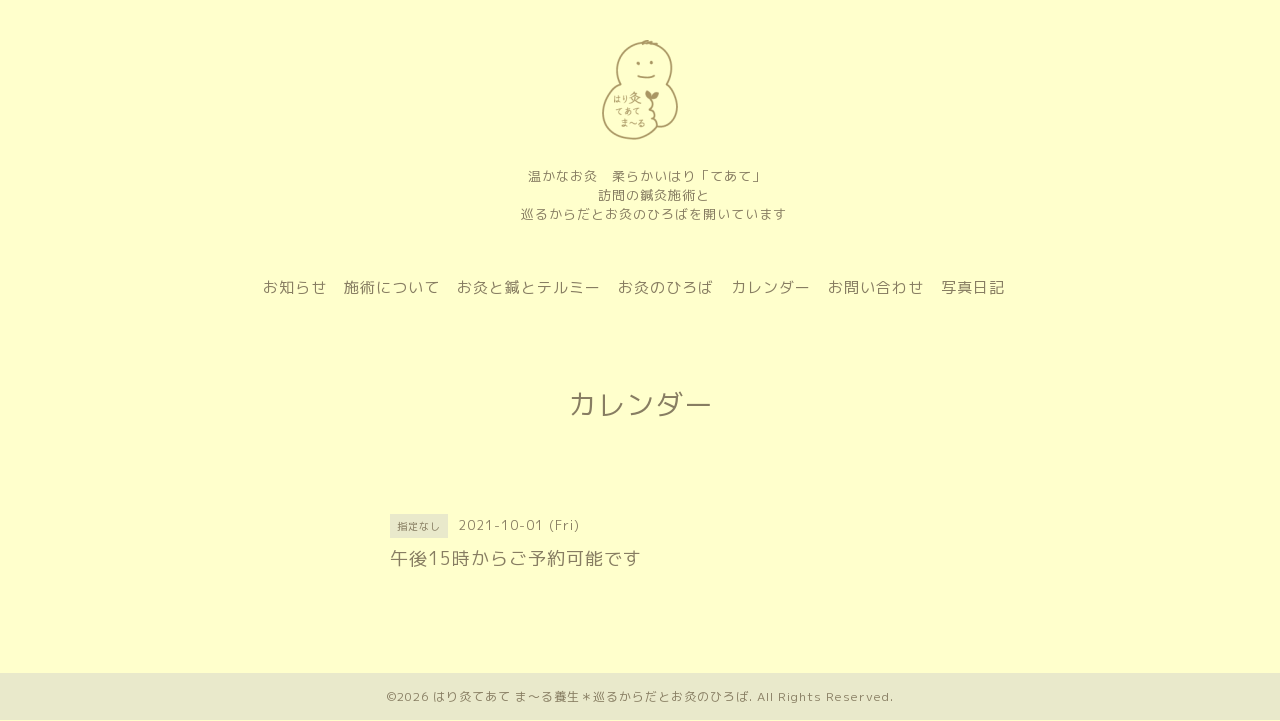

--- FILE ---
content_type: text/html; charset=utf-8
request_url: https://harikyu-teate.com/calendar/4135175
body_size: 2297
content:
<!DOCTYPE html>
<html lang="ja">
<head>
<!-- Slider: ver.202008240000 -->
<meta http-equiv="content-type" content="text/html; charset=utf-8" />
<title>午後15時からご予約可能です - はり灸てあて ま〜る</title>
<meta name="viewport" content="width=device-width, initial-scale=1, maximum-scale=1, user-scalable=yes" />
<meta name="keywords" content="はり灸てあて まめのは" />
<meta name="description" content="" />
<meta property="og:title" content="はり灸てあて ま〜る" />
<meta property="og:image" content="https://cdn.goope.jp/178602/251120144500-691eaadc0b84a.png" />
<meta property="og:site_name" content="はり灸てあて ま〜る" />
<meta http-equiv="content-style-type" content="text/css" />
<meta http-equiv="content-script-type" content="text/javascript" />
<link rel="shortcut icon" href="https://cdn.goope.jp/178602/210903102827-61317a3b6a49d.ico" />
<link rel="alternate" type="application/rss+xml" title="はり灸てあて ま〜る / RSS" href="/feed.rss" />
<link href='//fonts.googleapis.com/css?family=Abel|Gilda+Display|Lora|Playfair+Display+SC|Cinzel|Open+Sans+Condensed:300' rel='stylesheet' type='text/css'>
<link rel="stylesheet" type="text/css" href="/css/font-awesome/css/font-awesome.min.css" media="all" />
<style type="text/css" media="all">@import "/style.css?736617-1627104128";</style>
<script type="text/javascript" src="/assets/jquery/jquery-3.5.1.min.js"></script>
<script type="text/javascript" src="/assets/easing/easing.js"></script>
<script type="text/javascript" src="/js/tooltip.js"></script>
<script type="text/javascript" src="/assets/colorbox/jquery.colorbox-1.6.4.min.js"></script>
<script type="text/javascript" src="/assets/mobilemenu/mobilemenu.js"></script>

    <script>
      $(function() {
        // Android4.4未満判別
        if( navigator.userAgent.indexOf('Android') > 0 && typeof window.orientation != 'undefined' && typeof(EventSource) == 'undefined') {
          $('body').addClass('ua-android-u440');
        }

        $('body').mobile_menu({
          menu: ['#main-nav ul'],
          menu_width: 200,
          prepend_button_to: '#mobile-bar'
        });

        $('#main').find('.thickbox').not('.js-colorbox-html').colorbox({
          rel: 'thickbox',
          width: '78%',
          maxHeight: '88%',
          previous: '<i class="fa fa-caret-left"></i>',
          next: '<i class="fa fa-caret-right"></i>',
          close: '<i class="fa fa-close"></i>',
          current: ''
        });
      });
    </script>

</head>
  <body id="calendar" class="color_01">
  <!-- container/ -->
  <div id="container" class="color_01 color_bg_01">
  <!-- header/ -->
  <div id="header" class="color_bg_01">

    <!-- tel_number/ -->
    <div class="tel_area clearfix">
      <div class="shop_rss"><a href="/feed.rss"><img src="/img/icon/rss2.png" /></a></div>
      <div class="shop_tel">TEL&nbsp;/&nbsp;080-9082-8341</div>
    </div>
    <!-- /tel_number -->

    <!-- header_inner/ -->
    <div id="header_inner" class="clearfix">

      <!-- smartphone_gnav/ -->
      <nav id="main-nav">
        <ul class="gnav_smart_phone">
        
        <li><a href="/info"  class="footer_navi_info">お知らせ</a></li>
        
        <li><a href="/menu"  class="footer_navi_menu">施術について</a></li>
        
        <li><a href="/staff"  class="footer_navi_staff">お灸と鍼とテルミー</a></li>
        
        <li><a href="/about"  class="footer_navi_about">お灸のひろば</a></li>
        
        <li><a href="/calendar"  class="footer_navi_calendar active">カレンダー</a></li>
        
        <li><a href="/contact"  class="footer_navi_contact">お問い合わせ</a></li>
        
        <li><a href="/photo"  class="footer_navi_photo">写真日記</a></li>
        
        </ul>
      </nav>
      <!-- /smartphone_gnav -->

      <div class="header_social_wrap">
         
        

        
      </div>

      <!-- site_title/ -->
      <nav id="mobile-bar"></nav>
      <div class="site_title">
        <h1 class="site_logo color_01">
          <a class="shop_sitename" href="https://harikyu-teate.com"><img src='//cdn.goope.jp/178602/251120144500-691eaadc0b84a_s.png' alt='はり灸てあて ま〜る' /></a>
        </h1>
        <div class="site_description site_description_smartphone">　温かなお灸　柔らかいはり「てあて」<br />
　　訪問の鍼灸施術と<br />
　　巡るからだとお灸のひろばを開いています</div>
      </div>
      <!-- /site_title -->

      <!-- gnav/ -->
      <ul class="gnav">
        
        <li><a href="/info"  class="navi_info">お知らせ</a></li>
        
        <li><a href="/menu"  class="navi_menu">施術について</a></li>
        
        <li><a href="/staff"  class="navi_staff">お灸と鍼とテルミー</a></li>
        
        <li><a href="/about"  class="navi_about">お灸のひろば</a></li>
        
        <li><a href="/calendar"  class="navi_calendar active">カレンダー</a></li>
        
        <li><a href="/contact"  class="navi_contact">お問い合わせ</a></li>
        
        <li><a href="/photo"  class="navi_photo">写真日記</a></li>
        
      </ul>
      <!-- /gnav -->

    </div>
    <!--/header_inner-->
  </div>
  <!-- /header -->

    <div id="wrapper">
      <div id="wrapper_inner"  class="clearfix">
        <!-- /contents -->
        <div id="contents" class="clearfix">
        <!-- メイン部分ここから -->
        <div id="main">
          <div id="main_inner">




    

    

    

    
    <!----------------------------------------------

      ページ：カレンダー

    ---------------------------------------------->
    <h2 class="page_title">カレンダー</h2>

    


    
    <div class="schedule_detail">
      <div>
      <span class="schedule_detail_category color_bg_04 color_01">指定なし</span>&nbsp; <span class="schedule_detail_date color_01">2021-10-01 (Fri)</span>
      </div>
      <div class="schedule_detail_title">
        午後15時からご予約可能です
      </div>
      <div class="schedule_detail_body textfield">
        
        
        <br class="clear" />
      </div>
    </div>
    

    

    


    

    

    

    

    

    
    </div>
  </div>
  <!-- // メイン部分ここまで -->
            <!-- sidebar/ -->
            <div id="sidebar" class="clearfix">
              <div id="sidebar_inner">

                <!-- サブナビここから // -->
                <ul class="sub_navi_side">
                  
                  
                  
                  
                  
                  
                  
                  
                  
                  
                  
                  
                  
                  
                  
                </ul>
                <!-- サブナビここまで // -->
            </div>
          </div>
          <!-- /sidebar -->

    </div>
    <!-- /contents -->

        </div>
        <!-- /wrapper_inner -->
    </div>
    <!-- /wrapper -->
  </div>
  <!--  /container -->
        <!-- footer/ -->
        <div id="footer">
          <div id="footer_inner" class="color_bg_01">
            <!-- ナビゲーションパーツここから // -->
            <div class="navi_parts_area">
              
              <br class="clear" />
            </div>
            <!-- // ナビゲーションパーツここまで -->
          </div>
          <!-- /footer_inner -->
        </div>
        <!-- /footer -->

        <!-- footer_copyright/ -->
        <div id="footer_copyright" class="color_bg_04 color_01">
          <div id="footer_copyright_inner">

            

            <div class="copyright">
              &copy;2026 <a href="https://harikyu-teate.com">はり灸てあて ま〜る養生＊巡るからだとお灸のひろば</a>. All Rights Reserved.
            </div>
          </div>
        </div>
        <!-- /footer_copyright -->
</body>
</html>
